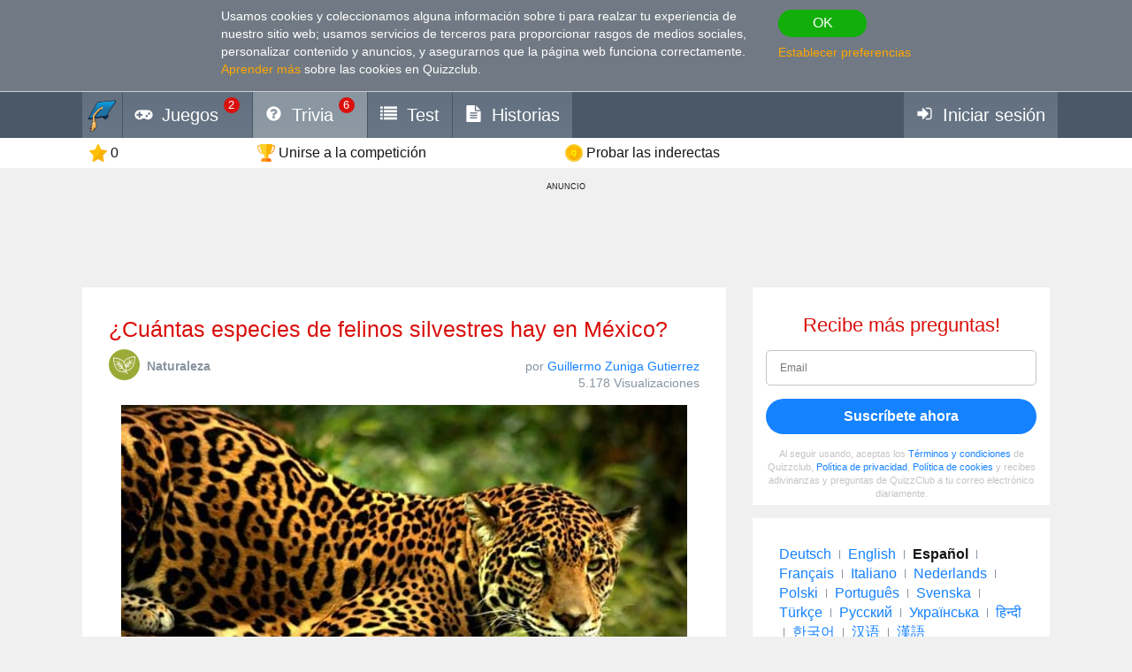

--- FILE ---
content_type: text/html; charset=utf-8
request_url: https://www.google.com/recaptcha/api2/aframe
body_size: 250
content:
<!DOCTYPE HTML><html><head><meta http-equiv="content-type" content="text/html; charset=UTF-8"></head><body><script nonce="0QVsVZfJQnDo6WbolcGZdQ">/** Anti-fraud and anti-abuse applications only. See google.com/recaptcha */ try{var clients={'sodar':'https://pagead2.googlesyndication.com/pagead/sodar?'};window.addEventListener("message",function(a){try{if(a.source===window.parent){var b=JSON.parse(a.data);var c=clients[b['id']];if(c){var d=document.createElement('img');d.src=c+b['params']+'&rc='+(localStorage.getItem("rc::a")?sessionStorage.getItem("rc::b"):"");window.document.body.appendChild(d);sessionStorage.setItem("rc::e",parseInt(sessionStorage.getItem("rc::e")||0)+1);localStorage.setItem("rc::h",'1769453443877');}}}catch(b){}});window.parent.postMessage("_grecaptcha_ready", "*");}catch(b){}</script></body></html>

--- FILE ---
content_type: text/css
request_url: https://wcdn-am.quizzclub.com/styles/default/css/modal-register-email.media.css?v=qd312
body_size: 297
content:
@media (max-width:767px){.modal-register-email{top:auto !important;height:auto;background-color:#fff;bottom:auto !important;top:50% !important;-webkit-transform:translateY(-50%);transform:translateY(-50%);padding:30px 45px;}.modal-register-email .registration-forms-container{width:calc(100% - 15px);margin:auto}}@media (max-width:479px){.modal-register-email{padding:15px 15px}}
/*# sourceMappingURL=modal-register-email.css.map */